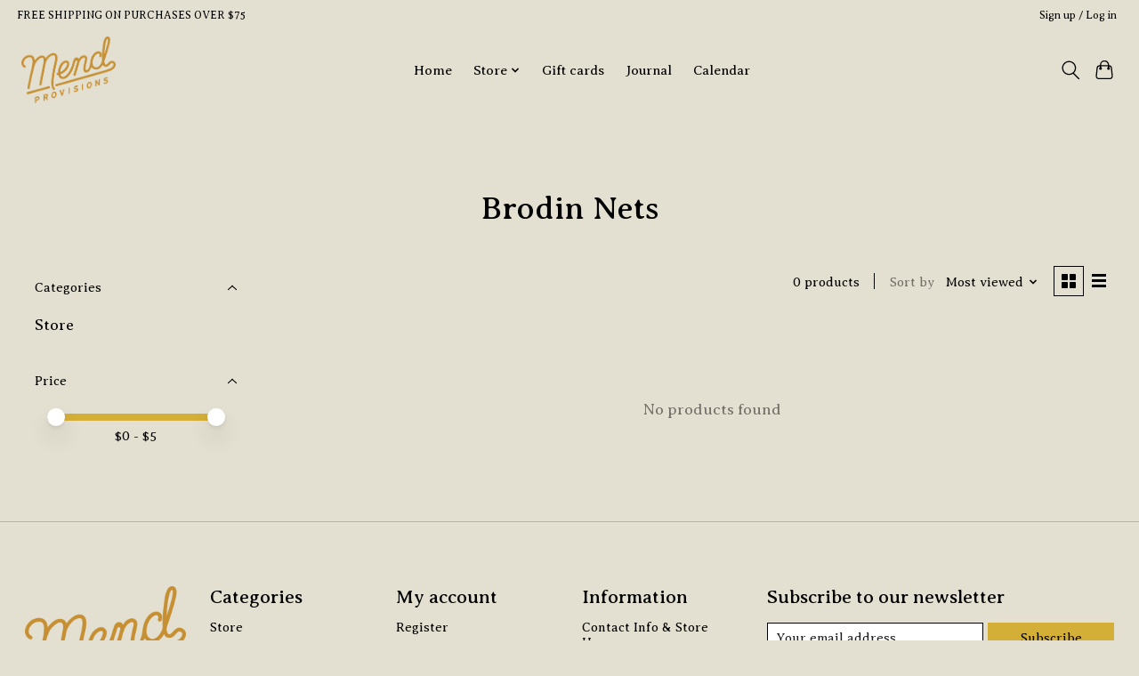

--- FILE ---
content_type: text/css; charset=UTF-8
request_url: https://cdn.shoplightspeed.com/shops/628536/themes/13296/assets/settings.css?2024071501534220210104183204
body_size: 226
content:
:root {
  --color-primary: #d4af37;
  --color-bg: #e4e0d1;
  --color-contrast-higher: #000000;
  --color-contrast-high: rgba(#000000, .75);
  --color-contrast-medium: rgba(#000000, .5);
  --color-contrast-lower: rgba(#000000, .15);
  --font-primary: Averia Serif Libre;
  --font-headings: Averia Serif Libre;
}
.color-contrast-medium {
  color: rgba(0, 0, 0, 0.5);
}
.color-contrast-low {
  color: rgba(0, 0, 0, 0.3);
}
.bg-contrast-lower, .bones__line, .s-tabs__list::after {
  background-color: rgba(0, 0, 0, 0.15);
}
.main-header__top-section {
  background-color: #e4e0d1;
  color: #000000;
}
.main-header__top-section .main-header__link, .main-header__top-section .main-header__link:hover {
  color: #000000;
}
.main-header__logo {
  height: 75px;
}
.main-header__mobile-content .main-header__logo {
  height: 56.25px;
}
.main-header__nav::before {
  height: calc(56.25px + (var(--space-xxs) *2));
}
.main-header--mobile .main-header__item:not(:last-child) {
  border-bottom: 1px solid rgba(0, 0, 0, 0.2);
}
.main-header--mobile .main-header__dropdown, .main-footer .border-top, .main-footer.border-top {
  border-top: 1px solid rgba(0, 0, 0, 0.2);
}
.btn--primary {
  background-color: #d4af37;
  color: #000000;
}
.btn--primary:hover {
  background-color: rgba(212, 175, 55, 0.65);
}
.bundle__plus {
  background-color: #d4af37;
  color: #000000;
}
body {
  background-color: #e4e0d1;
  color: #000000;
}
.bg {
  background-color: #e4e0d1;
}
.main-header:not(.main-header--transparent), .main-footer, .coming-soon {
  background-color: #e4e0d1;
  color: #000000;
  --color-bg: #e4e0d1;
}
.main-header__search-form.bg {
  background-color: #e4e0d1;
}
@media (min-width: 64rem) {
  .dropdown__menu, .main-header__dropdown {
    background-color: #e4e0d1;
  }
  .main-header__dropdown-link {
    color: #000000;
  }
}


--- FILE ---
content_type: text/css; charset=UTF-8
request_url: https://cdn.shoplightspeed.com/shops/628536/themes/13296/assets/custom.css?2024071501534220210104183204
body_size: 3638
content:
/* 20240702182557 - v2 */
.gui,
.gui-block-linklist li a {
  color: #000000;
}

.gui-page-title,
.gui a.gui-bold,
.gui-block-subtitle,
.gui-table thead tr th,
.gui ul.gui-products li .gui-products-title a,
.gui-form label,
.gui-block-title.gui-dark strong,
.gui-block-title.gui-dark strong a,
.gui-content-subtitle {
  color: #000000;
}

.gui-block-inner strong {
  color: #666666;
}

.gui a {
  color: #d4af37;
}

.gui-input.gui-focus,
.gui-text.gui-focus,
.gui-select.gui-focus {
  border-color: #d4af37;
  box-shadow: 0 0 2px #d4af37;
}

.gui-select.gui-focus .gui-handle {
  border-color: #d4af37;
}

.gui-block,
.gui-block-title,
.gui-buttons.gui-border,
.gui-block-inner,
.gui-image {
  border-color: #ffffff;
}

.gui-block-title {
  color: #000000;
  background-color: #e4e0d1;
}

.gui-content-title {
  color: #000000;
}

.gui-form .gui-field .gui-description span {
  color: #000000;
}

.gui-block-inner {
  background-color: #dad7c8;
}

.gui-block-option {
  border-color: #ffffff;
  background-color: #ffffff;
}

.gui-block-option-block {
  border-color: #ffffff;
}

.gui-block-title strong {
  color: #000000;
}

.gui-line,
.gui-cart-sum .gui-line {
  background-color: #ffffff;
}

.gui ul.gui-products li {
  border-color: #ffffff;
}

.gui-block-subcontent,
.gui-content-subtitle {
  border-color: #ffffff;
}

.gui-faq,
.gui-login,
.gui-password,
.gui-register,
.gui-review,
.gui-sitemap,
.gui-block-linklist li,
.gui-table {
  border-color: #ffffff;
}

.gui-block-content .gui-table {
  border-color: #ffffff;
}

.gui-table thead tr th {
  border-color: #ffffff;
  background-color: #ffffff;
}

.gui-table tbody tr td {
  border-color: #ffffff;
}

.gui a.gui-button-large,
.gui a.gui-button-small {
  border-color: #ffffff;
  color: #d4af37;
  background-color: #e4e0d1;
}

.gui a.gui-button-large.gui-button-action,
.gui a.gui-button-small.gui-button-action {
  border-color: #ffffff;
  color: #d4af37;
  background-color: #000000;
}

.gui a.gui-button-large:active,
.gui a.gui-button-small:active {
  background-color: #b6b3a7;
  border-color: #cccccc;
}

.gui a.gui-button-large.gui-button-action:active,
.gui a.gui-button-small.gui-button-action:active {
  background-color: #000000;
  border-color: #cccccc;
}

.gui-input,
.gui-text,
.gui-select,
.gui-number {
  border-color: #e4e0d1;
  background-color: #e4e0d1;
}

.gui-select .gui-handle,
.gui-number .gui-handle {
  border-color: #e4e0d1;
}

.gui-number .gui-handle a {
  background-color: #e4e0d1;
}

.gui-input input,
.gui-number input,
.gui-text textarea,
.gui-select .gui-value {
  color: #000000;
}

.gui-progressbar {
  background-color: #000000;
}

/* custom */
body.homepage-active.header-transparent nav.desktop-nav > ul > li > a.active {
 
  font-weight: 400 !important;
}
body.homepage-active.header-transparent nav.desktop-nav > ul > li > a {
    font-family: 'Averia Serif Libre', sans-serif !important;
  font-weight: 400 !important;
}
body.header-transparent nav.desktop-nav > ul > li > a {
    font-family: 'Averia Serif Libre', sans-serif !important;
  font-weight: 400 !important;
}
body{
    font-family: 'Averia Serif Libre', sans-serif !important;
  font-weight: 300 !important;
}
ul.header-icons-social i {
    color: #fff;
}
ul.header-icons-social {
    margin-right: 30px;
}
a.my-ezshops {
    color: #fff;
    font-size: 18px;
text-decoration: underline !important;
}
/* Slider arrow*/
.product-image-owl.owl-carousel .owl-nav {
    display: initial;
      left: -18px;
}
.product-image-owl.owl-carousel .owl-nav {
    position: absolute !important;
    z-index: 9999;
}
.product-image-owl.owl-carousel.owl-loaded.owl-drag .owl-prev{
  transform: rotateZ(90deg);
    top: -563px !important;
    left: -52px;
}
.product-image-owl.owl-carousel.owl-loaded.owl-drag .owl-next{
	transform: rotateZ(90deg);
         top: -80px !important;
  left: -52px;
}
a.product-brand-noimage {
    display: none !important;
}
.navigation-overflow {
    overflow: visible;
}
.popup.popup-is-visible {
    z-index: 9999999 !important;
}
.gui.gui-blog .gui-col2-right .gui-col2-right-col1 {
    float: inherit;
    width: 100%;
}

a.search-link {
    display: none;
}
.brands-section .sm-line, .brands-section h1 {
display:none;
}
nav.breadcrumbs.text-sm {
    display: none;
}
ul.header-icons .fas, ul.header-icons svg, ul.header-icons .far {
    color: #fff !important;
}
.header-language, .compare-block {
    display: none;
}
.header-icons li.compare-icon {
    display: none;
}
.product-share {
    display: none;
}

/* Slider arrow*/
.product-image-owl.owl-carousel .owl-nav {
    display: initial;
      left: -18px;
}
.gui-block-content .gui-form .gui.gui-blog .gui-block{
 display: none;
}
.product-image-owl.owl-carousel .owl-nav {
    position: absolute !important;
    z-index: 9999;
}
.product-image-owl.owl-carousel.owl-loaded.owl-drag .owl-prev {
  transform: rotateZ(90deg);
    top: -530px !important;
    left: -52px;
}
.product-image-owl.owl-carousel.owl-loaded.owl-drag .owl-next{
	transform: rotateZ(90deg);
         top: -80px !important;
  left: -52px;
}
.prod-card__img-wrapper {
    position: relative;
    border: 1px solid #d8d8d8;
}
/* footer Subscribe top section*/
.footer-newsletter-top.custom-newsletter {
    margin-bottom: 60px;
    margin-top: 30px;
}
.footer-newsletter-top.custom-newsletter {
    padding-top: 0;
}
.footer-newsletter-top.custom-newsletter {
    margin-bottom: 40px;
    height: 305px;
    max-width: 1200px;
    margin: auto;
}
.footer-newsletter-top {
    background-color: #1930731A;
}
.home-subscribe-banner {
    width: 50%;
    float: left;
}
.home-subscribe-form {
    width: 50%;
    float: left;
    padding: 20px 33px;
    margin-top: 30px;
}
.home-subscribe-form .newsletter-wrapper.newsletter-top {
    display: block;
}
.footer-newsletter-top.custom-newsletter {
    margin-bottom: 60px;
    margin-top: 80px;
}
.newsletter-wrapper.newsletter-top {
    display: flex;
    justify-content: center;
    align-items: center;
}
.home-subscribe-form h4.title-secondary-color {
    font-weight: 400;
    margin-bottom: 14px;
    margin-top: 20px;
    /* font-family: 'HammersmithOne', sans-serif !important; */
    font-size: 30px;
    font-family: 'Averia Serif Libre', sans-serif !important;
    color: #353535;
}
.home-subscribe-form .home-newsletter-p, .home-subscribe-form h4.title-secondary-color {
    font-family: 'Montserrat';
}
.home-subscribe-form .home-newsletter-p {
  	color:#353535;
    line-height: 26px;
    font-size: 18px;
    margin-bottom: 20px;
    max-width: 97%;
    font-family: 'Averia Serif Libre', sans-serif !important;
}
/* footer Subscribe top section end*/

.product-card__title, .footer-links ul h1, nav > ul > li > a.active, nav > ul > li > a, .header-category li a, .product-title, .owl-carousel .owl-item .hero-img .container-custom h1, .usp-wrapper ul li p, .usp-wrapper.usp-style-2 ul li span, .specialties-title, .banner-md-title h1, .banner-lg h1, .about-us-page-content h1, .popup-cart-price_info span, .bredcrumb-items h1, .breadcrumbs__item, .in-stock p, .form-label, .form-control, .product-configure select, .product-configure input:not([type="checkbox"]):not([type="radio"]), .js .tabs__control[aria-selected="true"], .about-us-section, .contact-us-section h1, .reviews-title, .reviw-owner-name, .mobile-menu_top > h2, .mobile-menu_top span:last-child, .mobile-menu li a, .gui-page-title, .gui.gui-account .gui-col2-left-col2 p strong, .gui.gui-account .gui-col2-left-col2 p, .gui-block-title #gui-account-information-block-title, .gui-block-subtitle, .gui-block-subcontent, .gui-block .gui-block-title, .gui-form input, .gui-select select, .gui-field label, .gui-required, .gui-text #gui-form-message, .gui-table tbody tr td>.gui-nowrap, .gui-table tbody tr td a, .popu-cart_product-info > a, .popup-title span, .input-box a.forgot, .popup-bottom span, .breadcrumbs-bg-image ul > li, .gui-col2-right .gui-col2-right-col2.gui-div-faq-right .gui-block.gui-div-faq-form .gui-block-title, .gui-col2-right .gui-col2-right-col1.gui-div-faq-questions h1, .gui-col2-right .gui-col2-right-col2.gui-div-faq-right .gui-block.gui-div-faq-form .gui-block-title strong, .gui.gui-faq .gui-col2-right .gui-col2-right-col2.gui-div-faq-right .gui-block.gui-div-faq-form .gui-block-content .gui-form .gui-field label, .collection-filter_brands > form > p, .sort-form p, .sort-form label, .sort-form li > button, .gui a.gui-button-facebook span, .filter-categories > p, .filter-categories a, .collection-filter_brands .price-filter p, .collection-filter_brands .price-filter .price-filter-input , .filter-list_item-name, .coming-soon-title, .data-count-down li > span, .data-count-down li > p, .coming-soon-newsletter-title, .address-main-content , .font-body, .button, .usp-wrapper ul li p span, .about-us-content p, .prod-card__price, .footer-social p, .footer-links ul li a, .newsletter-title h4, .copyright-title p, .newsletter-input input, .product-cart-btn-title-mobile, .about-us-title p, .about-us-page-content p, .product__price, .text-component>*:last-child, .product-content, .review-content, .mobile-menu_top .user_circle h1, .gui-table tbody tr td>.gui-button-small, .gui.gui-faq .gui-col2-right .gui-col2-right-col2.gui-div-faq-right .gui-block.gui-div-faq-form .gui-block-content .gui-form .gui-field .gui-input input, .gui-col2-right .gui-col2-right-col1.gui-div-faq-questions p, .gui-col2-right .gui-col2-right-col1.gui-div-faq-questions .contact-info-wrapper h3, .gui-col2-right .gui-col2-right-col1.gui-div-faq-questions .contact-info-wrapper h3>span, .collection-filter_brands > form .filter-brands label, .filter-resset-btn a, .gui.gui-checkout *, .standard-textpage-section p, .standard-textpage-section span, .standard-textpage-section strong {
		font-family: 'Averia Serif Libre', sans-serif !important;
}
/* About page */
.about-us-title h1{
    font-size: 36px;
    padding-top: 80px;
}
.about-us-title > p, .about-us-page-content > p {
    line-height: 28px;
}
 .about-us-page-content h2 {
    font-size: 28px;
    color: #2E2E64;
     padding-bottom: 30px;
}
.about-us-title {
    text-align: center;
}
.about-us-hero.container-custom {
    padding-bottom: 0;
}
.about-us-content-section {
    padding: 60px 0 0;
}
/* About page End*/

/* Contact Page */
.map-container {
    margin-bottom: -72px;
}
.gui-form .gui-input input, .gui-select select, .gui-form .gui-text textarea {
    color: #000000 !important;
    background-color: #F9F9F9 !important;
}
.container.max-width-lg.padding-y-xl {
    padding-bottom: 0;
}
.gui-col2-right .gui-col2-right-col1.gui-div-faq-questions .contact-info-wrapper div>i {
    color: #2E2E64;
}
.home-categories-section a.roboto.button.btn-primary.btn-mobile.mt20{
   display: none;
}
section.fb_area.homepage-content-wrapper.padding-top-xl {
    padding-bottom: 0;
}
.footer-social > a, .footer-social > a > i {
    color: #000;
}
.collection-modes i{
display: none;
   text-decoration: none !important;
}
.footer-social > a, .footer-social > a > i {
    text-decoration: none !important;
}
.in-stock p {
    text-transform: uppercase;
}
/* Contact Page End */
.footer-social > a {
    font-family: 'Spartan';
    font-weight: 700;
    font-size: 13px !important;
}
.home-subscribe-banner img{
     min-height: 305px;
}
.footer-newsletter-top.custom-newsletter, .footer-newsletter-top {
    background: #eee;
}
.products-cart a .fa-shopping-cart, .products-cart a .fa-heart {
    color: #000000;
}
.prod-card:hover .products-cart.products-cart-default a.cartpage-btn {
    background-color: #000000;
    color: #fff;
}
.about-us-title h1, .about-us-page-content.text-left h1 {
    font-weight: 600;
}
.gui-col2-right .gui-col2-right-col1.gui-div-faq-questions .contact-info-wrapper h3 {
    font-weight: 600;
  line-height: 26px;
}
.gui-block-content .gui-form .gui-field:nth-child(2) {
    display: none;
}
.newsletter-wrapper.newsletter-top .newsletter-title h4 {
    font-weight: 600;
}
.tabs.js-tabs {
    margin-bottom: 50px;
}
.tabs .tabs__control {
    font-size: 15px;
    padding: 0 0 10px;
    margin: 0 20px 0 0;
}
.brands-page__content .container.max-width-lg {
    display: flex;
    flex-wrap: wrap;
}
.brands-page__content .category.col-sm-4.col-md-4 {
    flex: 1 1 30%;
    margin: 18px;
      max-width: 30%;
}
.brands-page__content .category.col-sm-4.col-md-4 img{  
  border: 1px solid #ccc;
      padding: 20px;
    margin-bottom: 12px;
}
.brands-page__content .category.col-sm-4.col-md-4 a{
 font-size: 22px;
    font-family: 'Montserrat';
    font-weight: 600;
} 
div#faq-contact-us-title {
    padding-top: 6px !important;
    padding-bottom: 23px !important;
}
.popup-title h1 {
    color: #000000 !important;
}
li.popup-title {
    margin-top: 40px;
}
.btn-pink-border:hover {
    color: #ffffff;
}
.footer-social ul li {
    padding: 30px 0px 0px 0px;
}
.container.footer-newsletter-top.custom-newsletter.container-custom {
    max-width: 1100px !important;
}
.navigation-overflow {
    overflow-y: inherit;
    overflow-x: inherit;
}
.breadcrumbs-textpage-bg-image {
    box-shadow: inset 0 0 0 2000px rgb(0 0 0 / 23%);
}
section.newest-section {
    padding-top: 100px;
}
.owl-carousel .owl-item .hero-img {
    height: 100vh;
}
.owl-products .owl-dots button.owl-dot.active, .owl-brands .owl-dots button.owl-dot.active {
    background-color: #C48D30 !important;
    border-color: #C48D30 !important;
}
.breadcrumbs-textpage-bg-image{
    height: 500px;
}
._row{
display: flex;
    flex-wrap: wrap;
    margin-right: -15px;
    margin-left: -15px;
    align-items: center;
}
.about_top_content img{
     margin-top: 40px;
}
.cm_col_6{
max-width: 50%;
    flex: 1 1 50%;
    padding-left: 15px;
    padding-right: 15px;
}
.about_top_content.contact_area {
    padding: 80px 0;
}
.about_top_content.contact_area p, .cm_col_6 p{
		font-family: 'Averia Serif Libre' !important;
    font-weight: 500 !important;
    text-transform: uppercase;
    font-size: 18px;
    line-height: 30px;
    padding-bottom: 20px;
}
div#faq-contact-us-title {
      text-transform: uppercase !important;
}
div#faq-contact-us-title strong {
    font-weight: bold !important;
  	font-family: 'Averia Serif Libre' !important;
}
  .gui-form .gui-field label {
    color: #000 !important;
    font-weight: 600;
    text-transform: uppercase;
    margin-top: 12px;
    display: inline-block;
    line-height: 24px;
}
.bredcrumb-items.breadcrambs-center > h1, .bredcrumb-items.breadcrambs-right > h1, .bredcrumb-items.breadcrambs-left > h1 {
    margin-bottom: 20px;
    text-transform: uppercase;
    font-weight: 700;
    letter-spacing: 2px;
}
.desktop-nav ul li a {
  font-weight: 400 !important;
   text-transform: uppercase;
}
.newsletter-wrapper.newsletter-top .newsletter-title h4 {
    color: #000000;
    font-weight: 700 !important;
}
  .footer-links ul h1 {
    font-weight: 700;
    text-transform: uppercase;
    font-family: 'Averia Serif Libre' !important;
}
nav.desktop-nav > ul > li > a.active::before {
    width: 100%;
    left: 0;
}
.collection-page_top .breadcrumbs-bg-image {
    height: 500px;
}
.breadcrumbs-bg-image ul > li > h1 {
    font-size: 42px;
    text-transform: uppercase;
    font-weight: bold;
    letter-spacing: 1px;
    display: none;
}
.filter-list_item-name, .filter-categories .filter-category a, .price-filter-input li, .price-filter-input li input {
    color: #000000;
    font-family: 'Spartan' !important;
}
.gui-blog-article p {
    text-transform: uppercase;
    font-family: 'Averia Serif Libre';
    line-height: 30px;
    color: #999999 !important;
    font-weight: 300;
}
.gui-blog-article p span {
    text-transform: uppercase;
    font-family: 'Averia Serif Libre';
    line-height: 30px;
    color: #999999 !important;
    font-weight: 300;
}
.gui-blog-article header ul li {
  	text-transform: uppercase;
    font-family: 'Averia Serif Libre', cursive;
  	color:#000 !important;
}
.gui-blog-article-more a {
    text-transform: uppercase;
    font-weight: 700;
  	font-family: 'Averia Serif Libre' !important;
}
.footer-links ul li a{
    text-transform: uppercase;
}
.category.col-sm-4.col-md-4 span.title {
    font-family: 'Spartan';
    text-transform: uppercase;
    font-size: 20px !important;
}
.popup-title h1 {
    color: #c48d30 !important;
    font-family: 'Spartan';
}
li.header-wishlist-wrapper i.fa.fa-instagram {
    color: #fff;
}
nav.desktop-nav > ul > li > a:hover:before, nav.desktop-nav > ul > li > a.active::before{
    display: none;
}
.homepage-active .logo-wrap img {
    height: 110px;
}
.gui a.gui-button-large, .gui a.gui-button-small {
    color: #ffffff !important;
    background-color: #c48d30 !important;
}
.cm_left_content.cm_col_6 p {
    max-width: 90%;
}
.gui-block-content .gui-input input, .gui-block-content .gui-select select, .gui-block-content .gui-text textarea {
    text-transform: uppercase;
}
@media (max-width: 768px) and (min-width: 320px) {
.breadcrumbs-textpage-bg-image {
/*     height: 330px; */
    background-position: -100px center;
}
.mobile-menu_top {
    position: initial;
}
.home-subscribe-banner {
    width: 100%;
    float: none;
}
.footer-newsletter-top.custom-newsletter {
    height: auto;
}
.home-subscribe-form {
    width: 100%;
    float: none;
}
.home-subscribe-banner img {
    min-height: auto;
}
.newsletter-wrapper.newsletter-top .newsletter-input input {
    width: 100%;
}
}


--- FILE ---
content_type: text/javascript;charset=utf-8
request_url: https://www.mendprovisions.com/services/stats/pageview.js
body_size: -412
content:
// SEOshop 18-01-2026 16:57:32